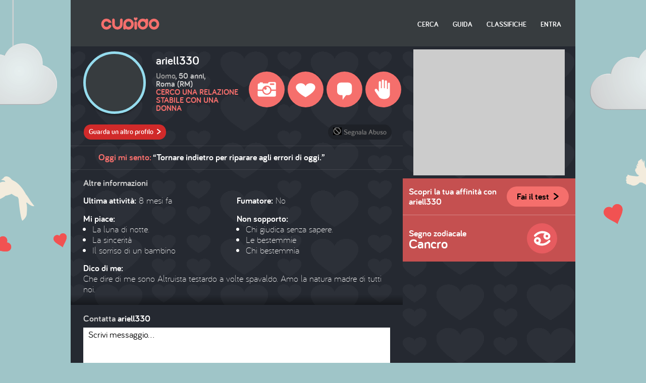

--- FILE ---
content_type: image/svg+xml
request_url: https://i1.plug.it/cupido/v3/img/sprite-main.min.svg
body_size: 8024
content:
<svg xmlns="http://www.w3.org/2000/svg" width="1400" height="432"><path d="M437 86.12h-4c-2.13 0-2.32-.52-2.32-1.94V72.84a.66.66 0 0 0-.65-.65h-1.13a.66.66 0 0 0-.65.65v11.37c0 3.66 2.36 4.14 4.68 4.14a35.06 35.06 0 0 0 4.1-.19.52.52 0 0 0 .42-.52v-1a.49.49 0 0 0-.43-.55zm4.2-14H440a.62.62 0 0 0-.61.63v14.76a.64.64 0 0 0 .61.64h1.17a.61.61 0 0 0 .61-.62V72.81a.63.63 0 0 0-.6-.65zm11.93 7.76a3.54 3.54 0 0 0 1.87-3.3v-.28c0-2.84-2.13-4.3-6.36-4.3-1.46 0-2.72.13-3.36.19a.93.93 0 0 0-.9 1v14a.9.9 0 0 0 .78 1h.12a23.54 23.54 0 0 0 3.46.2c4.2 0 6.33-1.59 6.33-4.66v-.35a3.65 3.65 0 0 0-1.97-3.46zm-6.33 1h3c1.94 0 2.91.8 2.91 2.39v.35c0 1.85-1.1 2.56-3.94 2.56h-1.94v-5.26zm5.81-4.27c0 1.52-.94 2.26-2.84 2.26h-3v-4.71h1.82c2.9 0 4 .58 4 2.2v.33zM466 72.16c-.9-.1-2.94-.13-4.1-.13-3.2 0-4.69 1.33-4.69 4.14v8c0 2.82 1.49 4.14 4.69 4.14.52 0 3.13 0 4.1-.1a.52.52 0 0 0 .42-.52v-1.02a.45.45 0 0 0-.43-.48h-4.09c-2.14 0-2.33-.52-2.33-1.94v-3.33h6.17a.65.65 0 0 0 .65-.65v-.81a.65.65 0 0 0-.65-.64h-6.14v-2.65c0-1.39.2-1.94 2.33-1.94h4a.47.47 0 0 0 .48-.47v-1.08a.51.51 0 0 0-.41-.52zm10.28 9.11a4.33 4.33 0 0 0 3.16-4.36v-.16c0-3.1-2.1-4.75-6.1-4.75-1.33 0-2.85.06-3.72.16-.32 0-.71.13-.71.71v14.64a.65.65 0 0 0 .61.65h1.13a.63.63 0 0 0 .62-.63v-5.9c.94 0 1.42.06 2.07.06h.42l3.68 6.11a.72.72 0 0 0 .74.39h1.33a.52.52 0 0 0 .52-.51.71.71 0 0 0-.1-.32zm-5-7h2.07c2.68 0 3.71.71 3.71 2.52v.16c0 1.94-1 2.65-3.71 2.65h-2.07zM486.8 72c-2.2 0-5.91.87-5.91 6.82v2.68c0 5.92 3.72 6.82 5.91 6.82s5.89-.87 5.89-6.82v-2.65C492.72 72.9 489 72 486.8 72zm0 14.09c-2.35 0-3.49-1.52-3.49-4.62v-2.65c0-3.1 1.14-4.62 3.49-4.62s3.49 1.45 3.49 4.62v2.68c0 3.14-1.13 4.62-3.49 4.62z" fill="#fff"/><path d="M499.3 81a3.7 3.7 0 1 0 3.7 3.7 3.7 3.7 0 0 0-3.7-3.7z" fill="#83af30"/><path d="M140 178h36l-18-32z" fill="#fc0"/><path d="M156.36 171.26h3.27v3.37h-3.27zm0-16.84h3.27v13.47h-3.27z"/><circle cx="872.26" cy="407.39" r="22" fill="#cb3232"/><path d="M872.22 389.32a18.17 18.17 0 1 0 18.06 18.28v-.12a18.12 18.12 0 0 0-18.06-18.16z" fill="#fff"/><path d="M863 401.08a2.76 2.76 0 1 0 2.74 2.77 2.75 2.75 0 0 0-2.74-2.76zm18.5 0a2.76 2.76 0 1 0 2.74 2.77 2.74 2.74 0 0 0-2.73-2.76zm1.79 14.31a15.32 15.32 0 0 0-21.66-.47l-.47.47a1.31 1.31 0 0 0-.21 1.73 1 1 0 0 0 1.41 0v-.06a13.57 13.57 0 0 1 19.19-.43l.43.43a1 1 0 0 0 1.41.11l.06-.05a1.31 1.31 0 0 0-.16-1.73z" fill="#c33"/><path d="M38.82 9.15a36.17 36.17 0 0 1 23.71 8.5A39.33 39.33 0 0 1 76 39.07H55.48q-5.56-10-16.66-10A18.18 18.18 0 0 0 25.2 35a19.65 19.65 0 0 0-5.61 14 19.59 19.59 0 0 0 5.61 14.17A18.22 18.22 0 0 0 38.82 69q11.1 0 16.66-10a9.58 9.58 0 0 1 13-3.78l.14.08A10.3 10.3 0 0 1 72.1 69a39.55 39.55 0 0 1-13.83 14.45A36 36 0 0 1 38.82 89a36.39 36.39 0 0 1-27.21-11.73A39.16 39.16 0 0 1 .36 49a39.23 39.23 0 0 1 11.25-28.17A36.39 36.39 0 0 1 38.82 9.15zM137.65 49V18.67a9.84 9.84 0 0 1 2.81-7 9.33 9.33 0 0 1 13.19-.42l.42.42a9.84 9.84 0 0 1 2.81 7v30.6a39.31 39.31 0 0 1-11.38 28.09 37.5 37.5 0 0 1-53 1.19c-.4-.39-.8-.78-1.19-1.19A39.12 39.12 0 0 1 80 49.27v-30.6a9.87 9.87 0 0 1 2.8-7 9.33 9.33 0 0 1 13.2-.45c.15.13.29.28.43.42a9.92 9.92 0 0 1 2.81 7V49a19.59 19.59 0 0 0 5.61 14.13 18.84 18.84 0 0 0 26.63.61c.2-.2.41-.4.6-.61A19.6 19.6 0 0 0 137.65 49zm61.62 40a37 37 0 0 1-20.1-5.83 8.85 8.85 0 0 1-8.74 5.83 9.16 9.16 0 0 1-6.81-3 9.8 9.8 0 0 1-2.8-7.06v-30.8a39.49 39.49 0 0 1 11.54-27.56 37.44 37.44 0 0 1 52.93-.93c.4.39.79.78 1.17 1.18A39.19 39.19 0 0 1 237.73 49a39.12 39.12 0 0 1-11.27 28.23A36.44 36.44 0 0 1 199.27 89zm0-20a18.22 18.22 0 0 0 13.62-5.83A19.6 19.6 0 0 0 218.51 49a19.7 19.7 0 0 0-5.62-14 18.74 18.74 0 0 0-26.5-.73c-.25.24-.49.48-.73.73a19.65 19.65 0 0 0-5.61 14 19.63 19.63 0 0 0 5.61 14.13A18.23 18.23 0 0 0 199.27 69zm42.58-30.17a9.94 9.94 0 0 1 2.8-7.06 9.32 9.32 0 0 1 13.17-.45q.24.22.45.45a10 10 0 0 1 2.81 7.06v40.09a9.86 9.86 0 0 1-2.81 7.08 9.37 9.37 0 0 1-13.24.38l-.38-.38a9.81 9.81 0 0 1-2.8-7.09V38.83zm61.74-29.68a36.61 36.61 0 0 1 20.05 5.91q2.58-5.91 8.79-5.91a9.06 9.06 0 0 1 6.82 2.94 9.87 9.87 0 0 1 2.8 7V50a39.49 39.49 0 0 1-11.62 27.63 37.47 37.47 0 0 1-53 .78c-.37-.36-.72-.72-1.08-1.09A39.19 39.19 0 0 1 265.13 49a39.26 39.26 0 0 1 11.24-28.21 36.43 36.43 0 0 1 27.22-11.64zm0 20A18.14 18.14 0 0 0 290 35a19.69 19.69 0 0 0-5.64 14A19.63 19.63 0 0 0 290 63.17a18.83 18.83 0 0 0 26.62.61c.21-.2.41-.4.61-.61A19.6 19.6 0 0 0 322.82 49a19.7 19.7 0 0 0-5.62-14 18.12 18.12 0 0 0-13.61-5.86zM384.44 89a36.42 36.42 0 0 1-27.2-11.68A39.16 39.16 0 0 1 346 49a39.26 39.26 0 0 1 11.24-28.21 37.5 37.5 0 0 1 53-1.39c.47.46.94.92 1.39 1.39A39.19 39.19 0 0 1 422.9 49a39.13 39.13 0 0 1-11.28 28.23A36.41 36.41 0 0 1 384.44 89zm0-20a18.22 18.22 0 0 0 13.62-5.83A19.59 19.59 0 0 0 403.67 49a19.65 19.65 0 0 0-5.61-14 18.75 18.75 0 0 0-26.51-.73l-.73.73a19.65 19.65 0 0 0-5.61 14 19.59 19.59 0 0 0 5.61 14.13A18.25 18.25 0 0 0 384.44 69zM258.11 0a6.94 6.94 0 0 0-6.65 5.29A7 7 0 0 0 244.8 0a7.05 7.05 0 0 0-6.9 7.19c0 8.87 13.55 17.7 13.55 17.7S265 16.06 265 7.19A7 7 0 0 0 258.11 0z" fill="#f56f6c"/><path d="M251.49 5.29A6.94 6.94 0 0 0 244.84 0a7 7 0 0 0-6.9 7.19c0 8.87 13.55 17.7 13.55 17.7z" style="isolation:isolate" fill="#bababa" opacity=".2"/><path d="M21.9 98a19.71 19.71 0 0 1 12.91 4.63 21.38 21.38 0 0 1 7.35 11.67H31a9.77 9.77 0 0 0-9.07-5.43 9.89 9.89 0 0 0-7.45 3.13 11.18 11.18 0 0 0 0 15.37 9.93 9.93 0 0 0 7.42 3.17 9.79 9.79 0 0 0 9.1-5.39 5.2 5.2 0 0 1 7.07-2.06h.08a5.62 5.62 0 0 1 1.9 7.45 21.58 21.58 0 0 1-7.54 7.88 19.54 19.54 0 0 1-10.59 3 19.81 19.81 0 0 1-14.82-6.36 22.33 22.33 0 0 1 0-30.74A19.82 19.82 0 0 1 21.9 98zm53.83 21.71v-16.54a5.36 5.36 0 0 1 1.53-3.83 5.08 5.08 0 0 1 7.18-.23l.24.23a5.36 5.36 0 0 1 1.53 3.83v16.67a21.47 21.47 0 0 1-6.2 15.3 20.44 20.44 0 0 1-28.88.65c-.22-.21-.44-.43-.65-.65a21.31 21.31 0 0 1-6.18-15.3v-16.67a5.36 5.36 0 0 1 1.53-3.83 5.09 5.09 0 0 1 7.17-.23l.23.23a5.36 5.36 0 0 1 1.53 3.83v16.54a10.67 10.67 0 0 0 3 7.7 10.27 10.27 0 0 0 14.51.34l.33-.34a10.64 10.64 0 0 0 3.13-7.7zm33.57 21.74a20.13 20.13 0 0 1-11-3.17 4.83 4.83 0 0 1-4.76 3.17 5 5 0 0 1-3.71-1.59 5.3 5.3 0 0 1-1.48-3.86v-16.8a21.53 21.53 0 0 1 6.29-15 20.39 20.39 0 0 1 28.83-.51c.22.21.43.43.64.65a22.31 22.31 0 0 1 0 30.74 19.86 19.86 0 0 1-14.81 6.37zm0-10.87a9.91 9.91 0 0 0 7.41-3.17 11.18 11.18 0 0 0 0-15.37 10.22 10.22 0 0 0-14.43-.4c-.14.13-.27.27-.4.4a11.21 11.21 0 0 0 0 15.37 9.93 9.93 0 0 0 7.42 3.17zm23.19-16.43a5.41 5.41 0 0 1 1.51-3.85 5.06 5.06 0 0 1 7.17-.24 2.72 2.72 0 0 1 .24.24 5.41 5.41 0 0 1 1.53 3.85V136a5.35 5.35 0 0 1-1.53 3.86 5.09 5.09 0 0 1-7.2.21l-.21-.21a5.35 5.35 0 0 1-1.53-3.86v-21.85zM166.12 98a20 20 0 0 1 10.88 3.2 4.89 4.89 0 0 1 4.83-3.2 5 5 0 0 1 3.71 1.6 5.4 5.4 0 0 1 1.53 3.83v16.8a21.5 21.5 0 0 1-6.33 15 20.4 20.4 0 0 1-28.86.42c-.2-.19-.39-.39-.58-.59a22.33 22.33 0 0 1 0-30.74A19.82 19.82 0 0 1 166.12 98zm0 10.87a9.89 9.89 0 0 0-7.42 3.13 11.2 11.2 0 0 0 0 15.37 10.26 10.26 0 0 0 14.51.33l.33-.33a11.2 11.2 0 0 0 0-15.37 9.91 9.91 0 0 0-7.42-3.15zm44.04 32.58a19.87 19.87 0 0 1-14.82-6.36 22.33 22.33 0 0 1 0-30.74 20.43 20.43 0 0 1 28.87-.76l.76.76a22.31 22.31 0 0 1 0 30.74 19.84 19.84 0 0 1-14.81 6.36zm0-10.87a9.93 9.93 0 0 0 7.42-3.17 11.2 11.2 0 0 0 0-15.37 10.23 10.23 0 0 0-14.44-.4c-.14.13-.27.27-.4.4a11.18 11.18 0 0 0 0 15.37 9.93 9.93 0 0 0 7.42 3.17zM141.35 93a3.78 3.78 0 0 0-3.63 2.88A3.78 3.78 0 0 0 134.1 93a3.85 3.85 0 0 0-3.76 3.92c0 4.83 7.38 9.64 7.38 9.64s7.38-4.81 7.38-9.64a3.83 3.83 0 0 0-3.75-3.92z" fill="#f56f6c"/><path d="M137.74 95.88a3.78 3.78 0 0 0-3.62-2.88 3.85 3.85 0 0 0-3.76 3.92c0 4.83 7.38 9.64 7.38 9.64z" style="isolation:isolate" fill="#bababa" opacity=".2"/><path d="M16.63 184.89a14.87 14.87 0 0 1 9.74 3.49 16.12 16.12 0 0 1 5.54 8.8h-8.43a7.39 7.39 0 0 0-6.85-4.1 7.45 7.45 0 0 0-5.63 2.41 8.46 8.46 0 0 0 0 11.6 7.48 7.48 0 0 0 5.59 2.39 7.37 7.37 0 0 0 6.84-4.1 3.93 3.93 0 0 1 5.34-1.55h.06a4 4 0 0 1 1.82 2.51 4 4 0 0 1-.39 3.11 16.34 16.34 0 0 1-5.68 5.94 14.82 14.82 0 0 1-8 2.26 15 15 0 0 1-11.17-4.8 16.86 16.86 0 0 1 0-23.19 14.89 14.89 0 0 1 11.22-4.77zm40.61 16.39V188.8a4 4 0 0 1 1.15-2.89 3.83 3.83 0 0 1 5.41-.18l.18.18a4 4 0 0 1 1.15 2.89v12.58a16.14 16.14 0 0 1-4.67 11.54 15.4 15.4 0 0 1-21.76.5l-.5-.5a16.12 16.12 0 0 1-4.65-11.54V188.8a4 4 0 0 1 1.15-2.89 3.83 3.83 0 0 1 5.41-.18l.18.18a4 4 0 0 1 1.15 2.89v12.48a8.08 8.08 0 0 0 2.31 5.81 7.73 7.73 0 0 0 10.93.25l.25-.25a8.08 8.08 0 0 0 2.31-5.81zm25.32 16.4a15.21 15.21 0 0 1-8.26-2.4 3.63 3.63 0 0 1-3.58 2.4 3.74 3.74 0 0 1-2.8-1.2 4 4 0 0 1-1.16-2.9v-12.67a16.27 16.27 0 0 1 4.74-11.33 15.38 15.38 0 0 1 21.73-.39c.17.16.33.33.49.49a16.83 16.83 0 0 1 0 23.2 15 15 0 0 1-11.16 4.8zm0-8.2a7.46 7.46 0 0 0 5.59-2.4 8.44 8.44 0 0 0 0-11.59 7.7 7.7 0 0 0-10.88-.3l-.3.3a8.44 8.44 0 0 0 0 11.59 7.46 7.46 0 0 0 5.59 2.4zm17.5-12.38a4.06 4.06 0 0 1 1.15-2.9 3.83 3.83 0 0 1 5.41-.19l.18.19a4.06 4.06 0 0 1 1.15 2.9v16.46a4 4 0 0 1-1.15 2.91 3.84 3.84 0 0 1-5.44.16l-.15-.16a4 4 0 0 1-1.15-2.91V197.1zm25.36-12.21a15 15 0 0 1 8.24 2.42 3.66 3.66 0 0 1 3.61-2.42 3.7 3.7 0 0 1 2.8 1.21 4.08 4.08 0 0 1 1.15 2.89v12.66a16.25 16.25 0 0 1-4.77 11.35 15.39 15.39 0 0 1-21.75.33l-.45-.46a16.86 16.86 0 0 1 0-23.19 14.89 14.89 0 0 1 11.17-4.79zm0 8.2a7.43 7.43 0 0 0-5.59 2.41 8.44 8.44 0 0 0 0 11.59 7.73 7.73 0 0 0 10.93.25l.26-.25a8.44 8.44 0 0 0 0-11.59 7.44 7.44 0 0 0-5.6-2.41zm33.23 24.59a15 15 0 0 1-11.18-4.8 16.86 16.86 0 0 1 0-23.19 15.4 15.4 0 0 1 21.76-.59c.2.19.39.39.58.59a16.83 16.83 0 0 1 0 23.19 15 15 0 0 1-11.16 4.8zm0-8.2a7.47 7.47 0 0 0 5.59-2.4 8.44 8.44 0 0 0 0-11.59 7.7 7.7 0 0 0-10.88-.3l-.31.3a8.44 8.44 0 0 0 0 11.59 7.48 7.48 0 0 0 5.6 2.4zm-51.92-28.35a2.86 2.86 0 0 0-2.73 2.17 2.85 2.85 0 0 0-2.73-2.17 2.9 2.9 0 0 0-2.83 3c0 3.64 5.56 7.27 5.56 7.27s5.57-3.63 5.57-7.27a2.91 2.91 0 0 0-2.84-3z" fill="#f56f6c"/><path d="M104 183.3a2.86 2.86 0 0 0-2.74-2.17 2.9 2.9 0 0 0-2.83 3c0 3.64 5.57 7.27 5.57 7.27z" style="isolation:isolate" fill="#bababa" opacity=".2"/><path d="M77.32 271.22a71.87 71.87 0 0 1 47.22 17 78.64 78.64 0 0 1 26.85 42.88h-40.88q-11.1-20-33.19-20a36 36 0 0 0-27.12 11.78 41.22 41.22 0 0 0 0 56.45A36.17 36.17 0 0 0 77.32 391q22.1 0 33.18-20a19 19 0 0 1 25.79-7.61l.37.21a19.43 19.43 0 0 1 8.85 12.23A19.67 19.67 0 0 1 143.6 391a79.17 79.17 0 0 1-27.55 28.94 71.4 71.4 0 0 1-38.73 11q-31.81 0-54.2-23.37T.72 351.06q0-33 22.4-56.45t54.2-23.39zM275 351.06v-60.79a19.79 19.79 0 0 1 5.59-14 18.53 18.53 0 0 1 26.19-.94c.32.3.63.61.93.94a19.7 19.7 0 0 1 5.59 14v61.25q-.25 33-22.65 56.21t-54 23.18q-31.64 0-54-23.18t-22.58-56.21v-61.25a19.79 19.79 0 0 1 5.59-14 18.52 18.52 0 0 1 26.18-.94c.33.3.64.61.94.94a19.75 19.75 0 0 1 5.59 14v60.79a39.36 39.36 0 0 0 11.18 28.27 37.38 37.38 0 0 0 52.85 1.39c.48-.45.94-.91 1.39-1.39A39.28 39.28 0 0 0 275 351.06zm123.52 79.85a73.28 73.28 0 0 1-40-11.65q-5 11.65-17.41 11.65a18.08 18.08 0 0 1-13.56-5.84 19.68 19.68 0 0 1-5.62-14.07v-61.7q.78-32.22 23-55.15t53.59-22.88q31.73 0 54.15 23.39t22.45 56.45q0 33.15-22.45 56.48t-54.15 23.32zm0-39.92a36.19 36.19 0 0 0 27.12-11.66 41.22 41.22 0 0 0 0-56.45 37.22 37.22 0 0 0-52.64-1.64c-.56.53-1.11 1.08-1.63 1.64a41.25 41.25 0 0 0 0 56.45A36.17 36.17 0 0 0 398.52 391zm85.27-59.89a19.81 19.81 0 0 1 5.59-14.1 18.55 18.55 0 0 1 26.23-.89c.3.29.6.58.89.89a19.81 19.81 0 0 1 5.59 14.06V411a19.65 19.65 0 0 1-5.59 14.12 18.66 18.66 0 0 1-26.38.75c-.25-.24-.5-.49-.74-.75a19.61 19.61 0 0 1-5.59-14.12v-79.9zm123.55-59.88A72.7 72.7 0 0 1 647.28 283q5.13-11.81 17.51-11.82a18 18 0 0 1 13.58 5.89 19.79 19.79 0 0 1 5.57 14.07v61.7q-.86 32.6-23.14 55.3t-53.46 22.74q-31.79 0-54.2-23.37t-22.39-56.49q0-33 22.39-56.45t54.2-23.35zm0 39.93a36 36 0 0 0-27.12 11.73 41.25 41.25 0 0 0 0 56.45 37.38 37.38 0 0 0 52.85 1.39c.48-.45.94-.91 1.39-1.39a41.22 41.22 0 0 0 0-56.45 36 36 0 0 0-27.12-11.73zM769.2 430.91q-31.79 0-54.19-23.37t-22.4-56.48q0-33 22.4-56.45t54.19-23.39q31.71 0 54.15 23.39t22.45 56.45q0 33.15-22.45 56.48t-54.15 23.37zm0-39.92a36.19 36.19 0 0 0 27.12-11.66 41.22 41.22 0 0 0 0-56.45 37.22 37.22 0 0 0-52.61-1.64c-.56.53-1.11 1.08-1.63 1.64a41.22 41.22 0 0 0 0 56.45A36.17 36.17 0 0 0 769.2 391zM516.19 253a13.84 13.84 0 0 0-13.25 10.54A13.85 13.85 0 0 0 489.69 253c-7.59 0-13.74 6.41-13.74 14.32 0 17.67 27 35.26 27 35.26s27-17.59 27-35.26c-.02-7.91-6.18-14.32-13.76-14.32z" fill="#f56f6c"/><path d="M502.94 263.54A13.85 13.85 0 0 0 489.69 253c-7.59 0-13.74 6.41-13.74 14.32 0 17.67 27 35.26 27 35.26z" style="isolation:isolate" fill="#bababa" opacity=".2"/><path d="M350.63 152.18c-3.11 0-5.63-2.24-5.63-5s2.52-5 5.63-5h43.44c3.11 0 5.63 2.24 5.63 5s-2.52 5-5.63 5zm0-14.3c-3.11 0-5.63-2.24-5.63-5s2.52-5 5.63-5h43.44c3.11 0 5.63 2.24 5.63 5s-2.52 5-5.63 5zm0-14.3c-3.11 0-5.63-2.24-5.63-5s2.52-5 5.63-5h43.44c3.11 0 5.63 2.24 5.63 5s-2.52 5-5.63 5z" fill="#f56f6c"/><path d="M543.15 23.21a1.53 1.53 0 0 0-1.47-1.58h-20.29a1.35 1.35 0 0 1-1.26-1.3 1.3 1.3 0 0 1 1.26-1.27h20.11c.85 0 1.31-.41 1.31-1S542.38 17 541.5 17h-19.86a3.39 3.39 0 0 0-3.64 3.12 3.25 3.25 0 0 0 0 .54v25.61a2.17 2.17 0 0 0 2.08 2.18h21a2.18 2.18 0 0 0 2.09-2.18s-.01-23.04-.02-23.06zm-5.52 8.71c0 4.43-7 8.83-7 8.83s-7.05-4.4-7.05-8.83a3.59 3.59 0 0 1 7.05-1 3.59 3.59 0 0 1 7 1z" style="isolation:isolate" fill="#fff" opacity=".55"/><path d="M743 17.68V30.3c.13.39.39.91.78.91s.52-.26.78-.52V19.24a1.82 1.82 0 0 1 1.82-1.56c.65 0 1.82.78 1.82 1.56V32c.26.26.39.52.78.52s.65-.52.78-.78v-9c.79-1 1.05-1.17 1.7-1.17s1.82.52 1.82 1.3v18.75c-.69 6.83-5.59 7.88-9.88 8-2.2 0-7.25-.58-9.25-4.18-.23-.41-6.21-8.66-6.77-10.28a2.13 2.13 0 0 1 1.11-2.81 2.06 2.06 0 0 1 .85-.18c2.34 0 3.3 3.31 5 4.87l-.04-16.24a1.85 1.85 0 0 1 1.82-1.8c.65 0 1.82.65 1.82 1.43v10.26c.26.26.39.52.78.52s.66-.39.79-.65V17.81a1.54 1.54 0 0 1 1.63-1.44c.69 0 1.86.39 1.86 1.31z" style="isolation:isolate" fill="#fff" opacity=".502"/><path d="M592.65 16.38h13.78a6.8 6.8 0 0 1 6.89 6.7v10.06a6.79 6.79 0 0 1-6.89 6.7h-3.52c-1 0-6.78 9-6.78 9l-.36-9h-3.12a7 7 0 0 1-5-2.07 6.58 6.58 0 0 1-1.9-4.63v-10a6.79 6.79 0 0 1 6.9-6.76z" style="isolation:isolate" fill="#fff" opacity=".549"/><path d="M670.29 31.79l-5-2.89-.8 1.39 5 2.89zM657 49l.06-2 1.67 1zm.07-2.78v-.26l.08-3 2.5 1.44 2.5 1.45-2.59 1.59-.21.13zm13.7-19.72l-1.15-.66a2.23 2.23 0 0 0-3 .82l-1 1.65 5 2.89 1-1.65a2.25 2.25 0 0 0-.85-3.05zm-6.62 4.38l-6.64 11.48 5 2.89 6.63-11.48zm-7 8.81V22.14a5.29 5.29 0 0 1 5.46-5.14h14.87a5.28 5.28 0 0 1 5.18 5.39v21.44a5.29 5.29 0 0 1-5.43 5.17h-14.92l2.69-2.75h12a3.18 3.18 0 0 0 3-3.35V23a2.67 2.67 0 0 0 0-.4 3.2 3.2 0 0 0-3.41-2.95h-13.31a2.67 2.67 0 0 0-.4 0 3.19 3.19 0 0 0-3 3.35v12z" fill="#fff" opacity=".502"/><path d="M469 19.86c-4.22 0-7.77 2.43-8.83 5.74-1.06-3.31-4.62-5.74-8.84-5.74-5.06 0-9.16 3.49-9.16 7.8 0 9.62 18 19.2 18 19.2s18-9.58 18-19.2c.04-4.31-4.07-7.8-9.17-7.8z" fill="#fff" opacity=".5"/><path d="M1095.6 289a3.43 3.43 0 0 0-3.3-3.56 2.16 2.16 0 0 0-.44 0h-45.23a3 3 0 0 1-2.83-2.92 2.9 2.9 0 0 1 2.83-2.88h45.27c1.92 0 3-.92 3-2.2 0-1.52-1-2.43-3-2.43h-44.72c-5.49 0-8.18 3.64-8.18 8.23v57.66a4.88 4.88 0 0 0 4.67 4.9h47.25a4.91 4.91 0 0 0 4.71-4.9s0-51.9-.03-51.9zm-12.41 19.6c0 10-15.87 19.88-15.87 19.88s-15.88-9.92-15.88-19.88a8.08 8.08 0 0 1 15.88-2.14 8.08 8.08 0 0 1 15.87 2.14zM927.38 275v29.29c.3.9.9 2.11 1.81 2.11.6 0 1.21-.6 1.81-1.21v-26.61a4.24 4.24 0 0 1 4.23-3.62c1.51 0 4.23 1.81 4.23 3.62v29.59c.6.6.9 1.21 1.81 1.21.6 0 1.51-1.21 1.81-1.81v-20.84c1.81-2.41 2.42-2.71 3.93-2.71s4.22 1.2 4.22 3v43.48c-1.6 15.85-13 18.3-22.93 18.44-5.11.08-16.81-1.33-21.45-9.68-.53-1-14.43-20.1-15.73-23.87-1.4-4.07 1.53-6.94 4.55-6.94 5.44 0 7.67 7.69 11.6 11.31l-.12-37.58c.3-2.71 2.11-4.22 4.23-4.22 1.51 0 4.23 1.51 4.23 3.32v23.85c.6.6.9 1.21 1.81 1.21.6 0 1.51-.91 1.81-1.51v-29.57a3.56 3.56 0 0 1 3.79-3.33h.1c1.51 0 4.26.91 4.26 3.07zm47.79-139.57h-18.56a6.53 6.53 0 0 0-6.44 5.54H929.5v-2.63a1.55 1.55 0 0 0-1.5-1.54h-9a1.54 1.54 0 0 0-1.54 1.54V141h-1.67a6.56 6.56 0 0 0-6.54 6.51v18.21h18.15a18.42 18.42 0 0 1 36.51 0h17.8v-23.78a6.54 6.54 0 0 0-6.54-6.51zm-.17 9.24a2.19 2.19 0 0 1-2.19 2.17h-13.14a2.18 2.18 0 0 1-2.18-2.17v-1.46a2.18 2.18 0 0 1 2.18-2.17h13.14a2.18 2.18 0 0 1 2.18 2.17zm-11.12 26h17.83v16.26a6.54 6.54 0 0 1-6.54 6.51h-59.42a6.54 6.54 0 0 1-6.54-6.51v-16.27h18.22a18.42 18.42 0 0 0 36.45 0zm-18.88-9.8a5.42 5.42 0 0 0-4.25-5.27 13.41 13.41 0 1 1-6.6 5.51 5.43 5.43 0 0 0 10.85-.24zm-306.48-31.16h29.31A14.45 14.45 0 0 1 682.48 144v21.39a14.45 14.45 0 0 1-14.65 14.25h-7.49c-2.21 0-14.42 19.05-14.42 19.05l-.76-19.05h-6.64a14.78 14.78 0 0 1-10.6-4.41 14 14 0 0 1-4-9.85V144a14.45 14.45 0 0 1 14.6-14.29zM1091 126a38.37 38.37 0 1 0 38.37 38.37A38.37 38.37 0 0 0 1091 126m28.78 38.37a28.64 28.64 0 0 1-5.33 16.64l-40.09-40.1a28.76 28.76 0 0 1 45.42 23.46m-57.56 0a28.69 28.69 0 0 1 5.4-16.75l40.13 40.13a28.76 28.76 0 0 1-45.53-23.38m-261.7-2.52l-11.12-6.43-1.78 3.08 11.1 6.43zM771 200.11l.12-4.49 3.7 2.13zm.15-6.19v-.56l.18-6.73 5.57 3.2 5.55 3.22-5.75 3.52-.46.3zm30.39-43.82l-2.54-1.47a4.94 4.94 0 0 0-6.75 1.83l-2.13 3.65 11.13 6.43 2.12-3.66a5 5 0 0 0-1.8-6.78zm-14.7 9.71l-14.73 25.5 11.11 6.43 14.78-25.5zm-15.44 19.57v-39A11.75 11.75 0 0 1 783.45 129h33A11.74 11.74 0 0 1 828 141v47.55a11.73 11.73 0 0 1-12 11.42h-33.55l6.24-6h25.75c4.56 0 7.58-3 7.58-7.43v-44.2c0-4.47-3-7.43-7.58-7.43h-29.5c-4.56 0-7.58 3-7.58 7.43v26.6zm-245.64-43.01c-9 0-16.6 5-18.87 11.79-2.26-6.79-9.86-11.79-18.87-11.79-10.8 0-19.56 7.17-19.56 16 0 19.76 38.43 39.42 38.43 39.42s38.43-19.66 38.43-39.42c0-8.83-8.76-16-19.56-16z" fill="#fff"/><path d="M10.56 147.34h12.89a6.35 6.35 0 0 1 6.44 6.27V163a6.35 6.35 0 0 1-6.44 6.27h-3.29c-1 0-6.34 8.38-6.34 8.38l-.34-8.38h-2.92a6.49 6.49 0 0 1-4.66-1.94A6.16 6.16 0 0 1 4.12 163v-9.4a6.36 6.36 0 0 1 6.44-6.26z" fill="#f56f6c"/><path d="M48.56 147.34h12.89a6.35 6.35 0 0 1 6.44 6.27V163a6.35 6.35 0 0 1-6.44 6.27h-3.29c-1 0-6.34 8.38-6.34 8.38l-.34-8.38h-2.92a6.49 6.49 0 0 1-4.66-1.94 6.16 6.16 0 0 1-1.78-4.33v-9.4a6.36 6.36 0 0 1 6.44-6.26z" fill="#fc0"/><path d="M86.56 147.34h12.89a6.35 6.35 0 0 1 6.44 6.27V163a6.35 6.35 0 0 1-6.44 6.27h-3.29c-1 0-6.34 8.38-6.34 8.38l-.34-8.38h-2.92a6.49 6.49 0 0 1-4.66-1.94 6.16 6.16 0 0 1-1.78-4.33v-9.4a6.36 6.36 0 0 1 6.44-6.26z" fill="#fff"/><path d="M900.88 21.28L899 18.46a2.29 2.29 0 0 0-1.67-.89h-4.4v-3.83a3 3 0 0 0-.76-1.83L889 8.71a3 3 0 0 0-1.85-.77h-13.31a3 3 0 0 0-1.84.77l-3 3a3 3 0 0 0-.75 1.84v4.06h-4.59a2.29 2.29 0 0 0-1.68.9l-1.88 2.79c-.33.49-.11.89.48.89h3.17V57a1.07 1.07 0 0 0 1.08 1.07h31.52a1.09 1.09 0 0 0 1.1-1.07V22.18h2.95c.59 0 .8-.4.47-.9m-28.12-3.94v-2a3.06 3.06 0 0 1 .76-1.84l.35-.34a3.06 3.06 0 0 1 1.84-.76h9.54a3 3 0 0 1 1.84.76l.58.58a3 3 0 0 1 .76 1.84v1.73a.91.91 0 0 1 0 .23h-15.64a.91.91 0 0 1 0-.23M893 23.24v29.25a1.08 1.08 0 0 1-1.08 1.08h-22.58a1.09 1.09 0 0 1-1.07-1.08V23.24a1.08 1.08 0 0 1 1.08-1.08H892a1.07 1.07 0 0 1 1 1.07m-19.26 2a1.08 1.08 0 0 1 1.08 1.08v23.23a1.08 1.08 0 0 1-1.08 1.08h-1.3a1.08 1.08 0 0 1-1.08-1.08V26.28a1.08 1.08 0 0 1 1.08-1.08h1.3m6.18 25.42a1.09 1.09 0 0 1-1.08-1.08V26.28a1.09 1.09 0 0 1 1.08-1.08h1.31a1.08 1.08 0 0 1 1.08 1.08v23.26a1.08 1.08 0 0 1-1.08 1.08h-1.31m7.49 0a1.08 1.08 0 0 1-1.08-1.08V26.28a1.08 1.08 0 0 1 1.08-1.08h1.3a1.08 1.08 0 0 1 1.08 1.08v23.26a1.08 1.08 0 0 1-1.08 1.08h-1.3" fill="#f56f6c"/><path d="M967.17 17.12h-10.43a3.67 3.67 0 0 0-3.63 3.11h-11.63v-1.48a.86.86 0 0 0-.87-.86h-5.05a.86.86 0 0 0-.87.86v1.48h-.94a3.69 3.69 0 0 0-3.68 3.67v10.24h10.23a10.36 10.36 0 0 1 20.54 0h10V20.78a3.68 3.68 0 0 0-3.67-3.66zm-.1 5.2a1.23 1.23 0 0 1-1.23 1.22h-7.4a1.22 1.22 0 0 1-1.21-1.22v-.83a1.22 1.22 0 0 1 1.22-1.22h7.4a1.23 1.23 0 0 1 1.23 1.22zm-6.25 14.62h10v9.14a3.68 3.68 0 0 1-3.69 3.66h-33.38a3.67 3.67 0 0 1-3.68-3.66v-9.14h10.25a10.36 10.36 0 0 0 20.5 0zm-10.61-5.51a3 3 0 0 0-2.39-3 7.55 7.55 0 1 1-3.71 3.1 3.05 3.05 0 0 0 6.1-.13zm67.37-16.13a15.28 15.28 0 1 0 7.42 28.64 5.12 5.12 0 0 0 .39.56l4.36 4.51a4.46 4.46 0 0 0 6.66-5.92c-.12-.14-.24-.26-.36-.38l-4.5-4.37a5.72 5.72 0 0 0-.57-.39 15.57 15.57 0 0 0 1.92-7.37 15.3 15.3 0 0 0-15.32-15.28zm0 4.36a10.87 10.87 0 0 1 10.92 10.8v.12a11.11 11.11 0 0 1-2.31 6.81l-.14.13-.26.13a4.37 4.37 0 0 0-1.09 1.22 11.05 11.05 0 0 1-7.12 2.58 10.92 10.92 0 0 1-.21-21.83h.21zM1015.4 24v4.4h-4.4v4.36h4.37v4.37h4.36v-4.37h4.37V28.4h-4.37V24zm72.28-8.6a15.28 15.28 0 1 0 7.38 28.6 5.58 5.58 0 0 0 .39.56l4.37 4.51a4.46 4.46 0 0 0 6.66-5.92l-.37-.38-4.5-4.36c-.18-.14-.37-.27-.56-.4a15.67 15.67 0 0 0 1.91-7.37 15.3 15.3 0 0 0-15.28-15.24zm0 4.37a10.85 10.85 0 0 1 10.92 10.8v.11a11 11 0 0 1-2.31 6.81l-.14.13-.26.13a4.27 4.27 0 0 0-1.09 1.25 11 11 0 1 1-7.32-19.26h.2zm-6.55 8.73v4.37h13.1V28.5z" fill="#fff"/><path d="M1146.64 44.9a17.39 17.39 0 0 0 5.74 4.4 17.26 17.26 0 0 0 14 .29 17.59 17.59 0 0 0 5.45-3.64 16.88 16.88 0 0 0 3.68-5.4 16.95 16.95 0 0 0 0-13.21 17.21 17.21 0 0 0-3.68-5.4 17.62 17.62 0 0 0-5.45-3.65 16.75 16.75 0 0 0-6.66-1.33 17.55 17.55 0 0 0-6.56 1.22 16 16 0 0 0-5.38 3.53l-.7.68.12-5-3-3 .26 13.15.12.08 13.2.24-2.93-3-5 .06.46-.45a14.14 14.14 0 0 1 4.19-2.85 13.54 13.54 0 0 1 10.36 0 13.6 13.6 0 0 1 4.25 2.84 13.35 13.35 0 0 1 2.85 4.2 13.2 13.2 0 0 1-7.1 17.36 12.73 12.73 0 0 1-5.2 1.05 13.08 13.08 0 0 1-5.83-1.31 13.44 13.44 0 0 1-4.5-3.56zm97.71.01a17.35 17.35 0 0 1-5.73 4.39 16.46 16.46 0 0 1-7.33 1.63 16.75 16.75 0 0 1-6.66-1.33 17.8 17.8 0 0 1-5.45-3.65 16.88 16.88 0 0 1-3.68-5.4 16.95 16.95 0 0 1 0-13.21 17.21 17.21 0 0 1 3.68-5.4 17.62 17.62 0 0 1 5.45-3.65 16.75 16.75 0 0 1 6.66-1.33 17.55 17.55 0 0 1 6.56 1.22 16 16 0 0 1 5.38 3.53l.7.68-.12-5 3-3-.26 13.15-.12.09-13.2.23 2.93-3 5 .06-.46-.45a13.92 13.92 0 0 0-4.19-2.84 12.89 12.89 0 0 0-5.16-1 13.14 13.14 0 0 0-5.21 1 13.67 13.67 0 0 0-4.24 2.84 13.28 13.28 0 0 0-2.85 4.21 13.09 13.09 0 0 0 0 10.32 13.07 13.07 0 0 0 2.85 4.21 13.44 13.44 0 0 0 4.24 2.82 12.81 12.81 0 0 0 5.21 1.05 13 13 0 0 0 5.82-1.31 13.34 13.34 0 0 0 4.5-3.56z" fill="#fff" fill-rule="evenodd"/><path d="M826.94 45.69l-9.42-9.42a13.4 13.4 0 1 0-4.23 4.25l9.41 9.41a3.29 3.29 0 0 0 2.33 1 2.85 2.85 0 0 0 2.88-2.81V48a3.32 3.32 0 0 0-1-2.34m-13.28-16.49a7.47 7.47 0 1 1-7.47-7.48 7.46 7.46 0 0 1 7.47 7.48" fill="#fff"/><path fill="#333" d="M248 225h12v12h-12z"/><path d="M236 213h36v36h-36zm6 6h24v24h-24z" fill="#ccc" fill-rule="evenodd"/><path fill="#1abc9c" d="M248 185h12v12h-12z"/><path d="M236 173h36v36h-36zm6 6h24v24h-24z" fill="#ccc" fill-rule="evenodd"/><circle cx="254" cy="151" r="6" fill="#333"/><path d="M236 151a18 18 0 1 1 18 18 18 18 0 0 1-18-18zm6 0a12 12 0 1 1 12 12 12 12 0 0 1-12-12z" fill="#ccc" fill-rule="evenodd"/><circle cx="254" cy="111" r="6" fill="#1abc9c"/><path d="M236 111a18 18 0 1 1 18 18 18 18 0 0 1-18-18zm6 0a12 12 0 1 1 12 12 12 12 0 0 1-12-12z" fill="#ccc" fill-rule="evenodd"/><path d="M203 181v24h-24zm77-88h24v24z" fill="#fff"/><path d="M298 169v-48h-2v48h-16v2l16 15v59h2v-59l-15.86-15H298z" fill="#666"/><path d="M188.86 155.45l15.69 15.69a11.24 11.24 0 0 1-15.69-15.69zm2.63-2.62l15.68 15.68a11.24 11.24 0 0 0-15.68-15.68zM216 146v32h-36v-32zm-3 16a15 15 0 1 0-15 15 15 15 0 0 0 15-15z"/></svg>

--- FILE ---
content_type: application/javascript
request_url: https://i.plug.it/iplug/js/lib/iol/analytics/data/www-cupido-it/tracking_www-cupido-it.min.js
body_size: 245
content:
/**
 * IOL Analytics site data
 */
window.iol_analytics_tracking_conf = window.iol_analytics_tracking_conf || {};
iol_analytics_tracking_conf.engine = [
    "webtrekk",
    "comscore"
];
iol_analytics_tracking_conf.driverConf = {
    "optimizeTrackingParams": true
};
iol_analytics_tracking_conf.rules = {
    "defaultPn": "libero.web.share.digiland.cupido.others",
    "site": "libero",
    "version": "20191213091553",
    "pn": [
        {
            "t": "path",
            "n": "libero.web.share.digiland.cupido.homepage",
            "v": "^\\/?$"
        },
        {
            "t": "path",
            "n": "libero.web.share.digiland.cupido.messaggistica",
            "v": "^\\/messaggi\\/"
        },
        {
            "t": "path",
            "n": "libero.web.share.digiland.cupido.ricerca",
            "v": "^\\/ricerca\\/"
        },
        {
            "t": "path",
            "n": "libero.web.share.digiland.cupido.scheda",
            "v": "^\\/profilo\\/scheda\\/"
        },
        {
            "t": "path",
            "n": "libero.web.share.digiland.cupido.classifiche",
            "v": "^\\/classifiche"
        },
        {
            "t": "path",
            "n": "libero.web.share.digiland.cupido.profilo",
            "v": "^\\/profilo"
        }
    ]
};